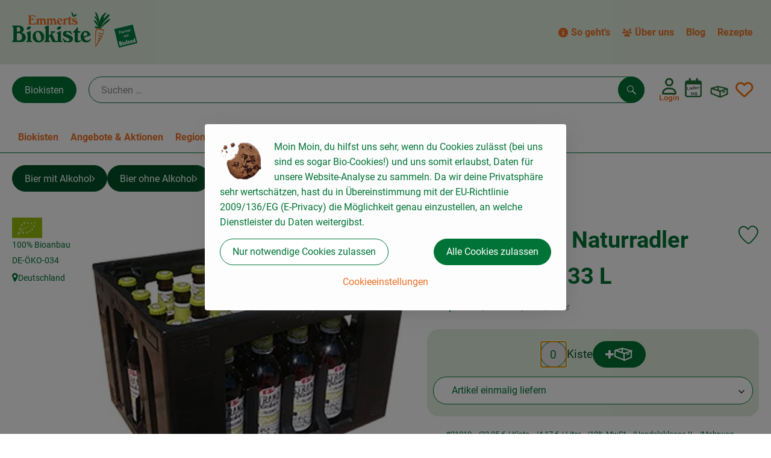

--- FILE ---
content_type: text/javascript; charset=utf-8
request_url: https://emmerts-biokiste.de/_Resources/Static/Packages/Oekokiste.Core/JavaScript/MatomoTagManager.js?bust=679d5ae9
body_size: 58
content:
var host = document.querySelector('#matomo-tag-manager-script-tag').dataset.host;
var containerId = document.querySelector('#matomo-tag-manager-script-tag').dataset.containerid;

var _mtm = window._mtm = window._mtm || [];
_mtm.push({'mtm.startTime': (new Date().getTime()), 'event': 'mtm.Start'});
(function () {
    var d = document, g = d.createElement('script'), s = d.getElementsByTagName('script')[0];
    g.async = true;
    g.src = host + '/js/container_' + containerId + '.js';
    s.parentNode.insertBefore(g, s);
})();


--- FILE ---
content_type: text/javascript; charset=utf-8
request_url: https://emmerts-biokiste.de/_Resources/Static/Packages/Oekokiste.Core/JavaScript/MatomoTagManager.js?bust=679d5ae9
body_size: 58
content:
var host = document.querySelector('#matomo-tag-manager-script-tag').dataset.host;
var containerId = document.querySelector('#matomo-tag-manager-script-tag').dataset.containerid;

var _mtm = window._mtm = window._mtm || [];
_mtm.push({'mtm.startTime': (new Date().getTime()), 'event': 'mtm.Start'});
(function () {
    var d = document, g = d.createElement('script'), s = d.getElementsByTagName('script')[0];
    g.async = true;
    g.src = host + '/js/container_' + containerId + '.js';
    s.parentNode.insertBefore(g, s);
})();


--- FILE ---
content_type: image/svg+xml
request_url: https://emmerts-biokiste.de/_Resources/Persistent/d/e/e/6/dee6985004bec72da548e7b454b11340881a140a/logo-instagram-gruen-100-100.svg
body_size: 782
content:
<?xml version="1.0" encoding="utf-8"?>
<!-- Generator: Adobe Illustrator 16.0.0, SVG Export Plug-In . SVG Version: 6.00 Build 0)  -->
<!DOCTYPE svg PUBLIC "-//W3C//DTD SVG 1.1//EN" "http://www.w3.org/Graphics/SVG/1.1/DTD/svg11.dtd">
<svg version="1.1" id="Ebene_1" xmlns="http://www.w3.org/2000/svg" xmlns:xlink="http://www.w3.org/1999/xlink" x="0px" y="0px"
	 width="100px" height="100px" viewBox="0 0 100 100" enable-background="new 0 0 100 100" xml:space="preserve">
<g transform="translate(0.000000,100.000000) scale(0.100000,-0.100000)">
	<path fill="#007437" d="M217.002,988.999C126.001,967.002,66.001,917.998,27.998,835C6.001,787.998,5,771.001,2.002,532.998
		c-4.004-285,2.998-338.994,50.996-408.994C121.001,25,210,0.996,500,0.996c262.998,0,335.996,14.004,407.998,83.008
		C987.002,157.998,1005,252.998,997.002,565C992.002,795,985,831.001,930,900c-17.998,22.002-55,51.001-87.998,67.002L785,995
		l-265,2.002C373.999,997.998,237.998,995,217.002,988.999z M764.004,900C817.002,887.998,850,862.002,880,808.999
		c25-43.999,25-45,25-303.999c0-259.004,0-260.996-25-310c-20-37.998-37.002-55-75-75c-49.004-25-50.996-25-300-25
		c-218.999,0-256.001,2.002-297.998,17.998C152.998,134.004,117.002,175,101.001,235C87.998,284.004,87.002,707.998,100,763.999
		C115,831.001,167.002,885,231.001,900C277.998,911.001,717.002,911.001,764.004,900z"/>
	<path fill="#007437" d="M727.002,812.002C692.002,772.998,715.996,710,765,710c32.002,0,55,25,55,58.999
		C820,822.002,760,848.999,727.002,812.002z"/>
	<path fill="#007437" d="M402.998,738.999C301.001,700,228.999,580,243.999,472.002C262.002,340.996,367.002,250,500,250
		c74.004,0,114.004,15.996,170,67.002c57.998,50.996,80,102.002,80,183.999C750,617.998,682.002,713.999,575.996,745
		C510,765,466.001,762.998,402.998,738.999z M595.996,635c50-37.998,67.002-77.998,62.002-145c-7.002-97.002-65-150-165-150
		C391.001,340,315,434.004,335,536.001c7.002,41.001,57.998,101.001,100,121.001C478.999,677.002,555,666.001,595.996,635z"/>
</g>
</svg>
